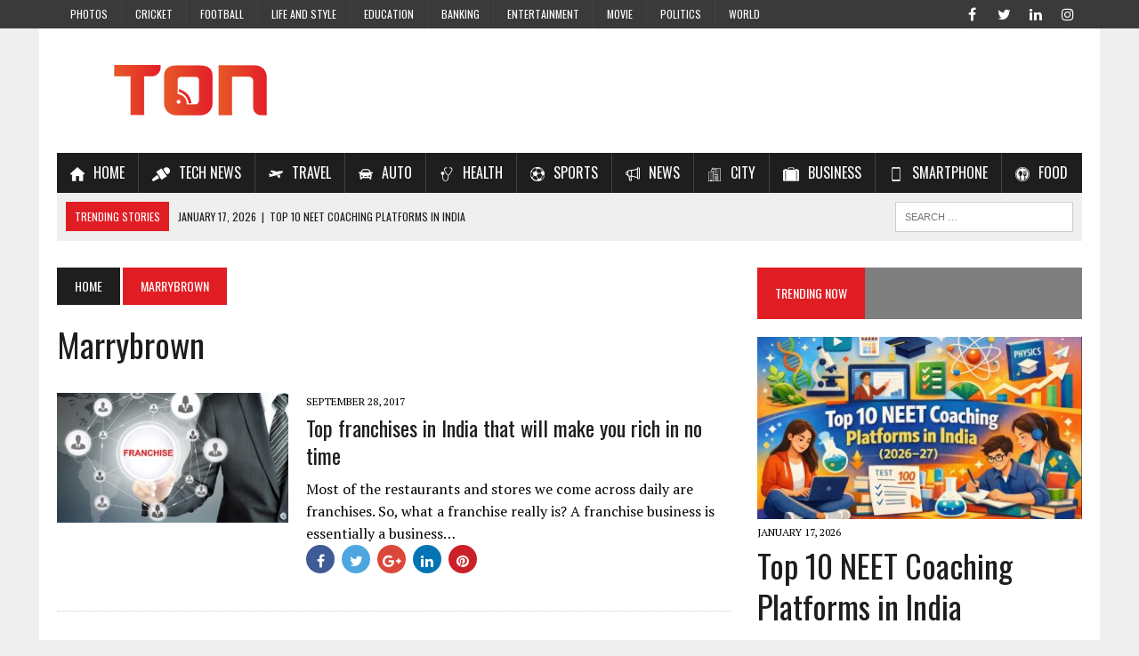

--- FILE ---
content_type: text/html; charset=UTF-8
request_url: https://trendingonlinenow.in/tag/marrybrown/
body_size: 11771
content:
<!DOCTYPE html>
<html class="no-js" lang="en-US" prefix="og: http://ogp.me/ns#">
<head><link rel="stylesheet" type="text/css" href="https://trendingonlinenow.in/wp-content/cache/minify/5fb63.default.include.f3aeb4.css" media="all" />

<meta charset="UTF-8">
<meta name="viewport" content="width=device-width, initial-scale=1.0">
<meta name="google-site-verification" content="72F4KaWJBS-JZ9CQcH8ohKwx55ObNqYheHblNzKGHJE" />
<meta name="p:domain_verify" content="ae4357c81fd141f1b9c6e4e7cce642dd"/>

<link rel="profile" href="https://gmpg.org/xfn/11" />
<title>Marrybrown Archives - Trending Online Now (TON)</title>
		<script>var sf_ajax_root = 'https://trendingonlinenow.in/wp-admin/admin-ajax.php'</script>
		
<!-- This site is optimized with the Yoast SEO plugin v6.2 - https://yoa.st/1yg?utm_content=6.2 -->
<link rel="canonical" href="https://trendingonlinenow.in/tag/marrybrown/" />
<meta property="og:locale" content="en_US" />
<meta property="og:type" content="object" />
<meta property="og:title" content="Marrybrown Archives - Trending Online Now (TON)" />
<meta property="og:url" content="https://trendingonlinenow.in/tag/marrybrown/" />
<meta property="og:site_name" content="Trending Online Now (TON)" />
<meta name="twitter:card" content="summary_large_image" />
<meta name="twitter:title" content="Marrybrown Archives - Trending Online Now (TON)" />
<meta name="twitter:site" content="@TON_India" />
<!-- / Yoast SEO plugin. -->

<link rel='dns-prefetch' href='//maxcdn.bootstrapcdn.com' />
<link rel='dns-prefetch' href='//cdn.rawgit.com' />
<link rel='dns-prefetch' href='//fonts.googleapis.com' />
<link rel='dns-prefetch' href='//s.w.org' />
<link rel="alternate" type="application/rss+xml" title="Trending Online Now (TON) &raquo; Feed" href="https://trendingonlinenow.in/feed/" />
<link rel="alternate" type="application/rss+xml" title="Trending Online Now (TON) &raquo; Comments Feed" href="https://trendingonlinenow.in/comments/feed/" />
<link rel="alternate" type="application/rss+xml" title="Trending Online Now (TON) &raquo; Marrybrown Tag Feed" href="https://trendingonlinenow.in/tag/marrybrown/feed/" />
		<script type="text/javascript">
			window._wpemojiSettings = {"baseUrl":"https:\/\/s.w.org\/images\/core\/emoji\/2.3\/72x72\/","ext":".png","svgUrl":"https:\/\/s.w.org\/images\/core\/emoji\/2.3\/svg\/","svgExt":".svg","source":{"concatemoji":"https:\/\/trendingonlinenow.in\/wp-includes\/js\/wp-emoji-release.min.js?ver=4.8.9"}};
			!function(a,b,c){function d(a){var b,c,d,e,f=String.fromCharCode;if(!k||!k.fillText)return!1;switch(k.clearRect(0,0,j.width,j.height),k.textBaseline="top",k.font="600 32px Arial",a){case"flag":return k.fillText(f(55356,56826,55356,56819),0,0),b=j.toDataURL(),k.clearRect(0,0,j.width,j.height),k.fillText(f(55356,56826,8203,55356,56819),0,0),c=j.toDataURL(),b!==c&&(k.clearRect(0,0,j.width,j.height),k.fillText(f(55356,57332,56128,56423,56128,56418,56128,56421,56128,56430,56128,56423,56128,56447),0,0),b=j.toDataURL(),k.clearRect(0,0,j.width,j.height),k.fillText(f(55356,57332,8203,56128,56423,8203,56128,56418,8203,56128,56421,8203,56128,56430,8203,56128,56423,8203,56128,56447),0,0),c=j.toDataURL(),b!==c);case"emoji4":return k.fillText(f(55358,56794,8205,9794,65039),0,0),d=j.toDataURL(),k.clearRect(0,0,j.width,j.height),k.fillText(f(55358,56794,8203,9794,65039),0,0),e=j.toDataURL(),d!==e}return!1}function e(a){var c=b.createElement("script");c.src=a,c.defer=c.type="text/javascript",b.getElementsByTagName("head")[0].appendChild(c)}var f,g,h,i,j=b.createElement("canvas"),k=j.getContext&&j.getContext("2d");for(i=Array("flag","emoji4"),c.supports={everything:!0,everythingExceptFlag:!0},h=0;h<i.length;h++)c.supports[i[h]]=d(i[h]),c.supports.everything=c.supports.everything&&c.supports[i[h]],"flag"!==i[h]&&(c.supports.everythingExceptFlag=c.supports.everythingExceptFlag&&c.supports[i[h]]);c.supports.everythingExceptFlag=c.supports.everythingExceptFlag&&!c.supports.flag,c.DOMReady=!1,c.readyCallback=function(){c.DOMReady=!0},c.supports.everything||(g=function(){c.readyCallback()},b.addEventListener?(b.addEventListener("DOMContentLoaded",g,!1),a.addEventListener("load",g,!1)):(a.attachEvent("onload",g),b.attachEvent("onreadystatechange",function(){"complete"===b.readyState&&c.readyCallback()})),f=c.source||{},f.concatemoji?e(f.concatemoji):f.wpemoji&&f.twemoji&&(e(f.twemoji),e(f.wpemoji)))}(window,document,window._wpemojiSettings);
		</script>
		<style type="text/css">
img.wp-smiley,
img.emoji {
	display: inline !important;
	border: none !important;
	box-shadow: none !important;
	height: 1em !important;
	width: 1em !important;
	margin: 0 .07em !important;
	vertical-align: -0.1em !important;
	background: none !important;
	padding: 0 !important;
}
</style>

<link rel='stylesheet' id='easy-facebook-likebox-font-awesome-css'  href='https://trendingonlinenow.in/wp-content/plugins/easy-facebook-likebox/public/assets/css/font-awesome.css?ver=4.3.5' type='text/css' media='all' />
<link rel='stylesheet' id='easy-facebook-likebox-animate-css'  href='https://trendingonlinenow.in/wp-content/plugins/easy-facebook-likebox/public/assets/css/animate.css?ver=4.3.5' type='text/css' media='all' />
<link rel='stylesheet' id='easy-facebook-likebox-popup-styles-css'  href='https://trendingonlinenow.in/wp-content/plugins/easy-facebook-likebox/public/assets/popup/magnific-popup.css?ver=4.3.5' type='text/css' media='all' />
<link rel='stylesheet' id='menu-image-css'  href='https://trendingonlinenow.in/wp-content/plugins/menu-image/menu-image.css?ver=1.1' type='text/css' media='all' />
<link rel='stylesheet' id='style-css'  href='https://trendingonlinenow.in/wp-content/plugins/read-more-without-refresh/style.css?ver=4.8.9' type='text/css' media='all' />
<link rel='stylesheet' id='twitter-trends-widget-css'  href='https://trendingonlinenow.in/wp-content/plugins/twitter-trends-widget/css/twitter_trends_widget.css?ver=4.8.9' type='text/css' media='all' />
<link rel='stylesheet' id='wpsr_main_css-css'  href='https://trendingonlinenow.in/wp-content/plugins/wp-socializer/public/css/wp-socializer.min.css?ver=3.3.4' type='text/css' media='all' />
<link rel='stylesheet' id='wpsr_sb_fa_css-css'  href='https://maxcdn.bootstrapcdn.com/font-awesome/4.7.0/css/font-awesome.min.css?ver=4.8.9' type='text/css' media='all' />
<link rel='stylesheet' id='wpsr_sb_css-css'  href='https://cdn.rawgit.com/vaakash/socializer/aaa23968/css/socializer.min.css?ver=4.8.9' type='text/css' media='all' />
<link rel='stylesheet' id='wpfront-scroll-top-css'  href='https://trendingonlinenow.in/wp-content/plugins/wpfront-scroll-top/css/wpfront-scroll-top.min.css?ver=1.6.1' type='text/css' media='all' />
<link rel='stylesheet' id='mh-style-css'  href='https://trendingonlinenow.in/wp-content/themes/mh_newsdesk/style.css?ver=1.4.2' type='text/css' media='all' />
<link rel='stylesheet' id='mh-font-awesome-css'  href='https://trendingonlinenow.in/wp-content/themes/mh_newsdesk/includes/font-awesome.min.css' type='text/css' media='all' />
<link rel='stylesheet' id='mh-google-fonts-css'  href='https://fonts.googleapis.com/css?family=PT+Serif:300,400,400italic,600,700%7cOswald:300,400,400italic,600,700&#038;subset=latin,arabic' type='text/css' media='all' />
<link rel='stylesheet' id='recent-posts-widget-with-thumbnails-public-style-css'  href='https://trendingonlinenow.in/wp-content/plugins/recent-posts-widget-with-thumbnails/public.css?ver=6.0' type='text/css' media='all' />
<link rel='stylesheet' id='newsletter-subscription-css'  href='https://trendingonlinenow.in/wp-content/plugins/newsletter/subscription/style.css?ver=5.2.3' type='text/css' media='all' />
<link rel='stylesheet' id='sf-style-css'  href='https://trendingonlinenow.in/wp-content/plugins/filter-custom-fields-taxonomies-light/res/style.css?ver=4.8.9' type='text/css' media='all' />
            <script>
                if (document.location.protocol != "https:") {
                    document.location = document.URL.replace(/^http:/i, "https:");
                }
            </script>
            <script type='text/javascript' src='https://trendingonlinenow.in/wp-includes/js/jquery/jquery.js?ver=1.12.4'></script>
<script type='text/javascript' src='https://trendingonlinenow.in/wp-includes/js/jquery/jquery-migrate.min.js?ver=1.4.1'></script>
<script type='text/javascript' src='https://trendingonlinenow.in/wp-content/plugins/easy-facebook-likebox/public/assets/popup/jquery.magnific-popup.min.js?ver=4.3.5'></script>
<script type='text/javascript' src='https://trendingonlinenow.in/wp-content/plugins/easy-facebook-likebox/public/assets/js/jquery.cookie.js?ver=4.3.5'></script>
<script type='text/javascript'>
/* <![CDATA[ */
var public_ajax = {"ajax_url":"https:\/\/trendingonlinenow.in\/wp-admin\/admin-ajax.php"};
var public_ajax = {"ajax_url":"https:\/\/trendingonlinenow.in\/wp-admin\/admin-ajax.php"};
/* ]]> */
</script>
<script type='text/javascript' src='https://trendingonlinenow.in/wp-content/plugins/easy-facebook-likebox/public/assets/js/public.js?ver=4.3.5'></script>
<script type='text/javascript' src='https://trendingonlinenow.in/wp-content/themes/mh_newsdesk/js/scripts.js?ver=4.8.9'></script>
<script type='text/javascript' src='https://trendingonlinenow.in/wp-content/plugins/filter-custom-fields-taxonomies-light/res/sf.js?ver=4.8.9'></script>
<link rel='https://api.w.org/' href='https://trendingonlinenow.in/wp-json/' />
<link rel="EditURI" type="application/rsd+xml" title="RSD" href="https://trendingonlinenow.in/xmlrpc.php?rsd" />
<link rel="wlwmanifest" type="application/wlwmanifest+xml" href="https://trendingonlinenow.in/wp-includes/wlwmanifest.xml" /> 
<meta name="generator" content="WordPress 4.8.9" />
<script>
	function expand(param) {
		param.style.display = (param.style.display == "none") ? "block" : "none";
	}
	function read_toggle(id, more, less) {
		el = document.getElementById("readlink" + id);
		el.innerHTML = (el.innerHTML == more) ? less : more;
		expand(document.getElementById("read" + id));
	}
	</script><script>
		jQuery( document ).ready( function( $ ){
			$p = $( '#url' ).parent();
			$( '#url, label[for=url]' ).remove();
			$p
				.filter( function() { return $( this ).text().trim().length; } )
				.remove()
			;
		});
	</script><meta property="fb:pages" content="1554881487903022" />	<style type="text/css">
    	    		.social-nav a:hover, .logo-title, .entry-content a, a:hover, .entry-meta .entry-meta-author, .entry-meta a, .comment-info, blockquote, .pagination a:hover .pagelink { color: #e11d24; }
			.main-nav li:hover, .slicknav_menu, .ticker-title, .breadcrumb a, .breadcrumb .bc-text, .button span, .widget-title span, input[type=submit], table th, .comment-section-title .comment-count, #cancel-comment-reply-link:hover, .pagination .current, .pagination .pagelink { background: #e11d24; }
			blockquote, input[type=text]:hover, input[type=email]:hover, input[type=tel]:hover, input[type=url]:hover, textarea:hover { border-color: #e11d24; }
    	    				.widget-title, .pagination a.page-numbers:hover, .dots:hover, .pagination a:hover .pagelink, .comment-section-title { background: #7f7f7f; }
			.commentlist .depth-1, .commentlist .bypostauthor .avatar { border-color: #7f7f7f; }
    	    	    				.header-top, .header-nav ul li:hover > ul, .footer-ad-wrap, .footer-1, .footer-2, .footer-3, .footer-bottom { background: #3a3a3a; }
			.social-nav a { color: #3a3a3a; }
    	    	    		</style>
    <!--[if lt IE 9]>
<script src="https://trendingonlinenow.in/wp-content/themes/mh_newsdesk/js/css3-mediaqueries.js"></script>
<![endif]-->
<link rel="icon" href="https://trendingonlinenow.in/wp-content/uploads/2017/09/favicon-36x36.ico" sizes="32x32" />
<link rel="icon" href="https://trendingonlinenow.in/wp-content/uploads/2017/09/favicon.ico" sizes="192x192" />
<link rel="apple-touch-icon-precomposed" href="https://trendingonlinenow.in/wp-content/uploads/2017/09/favicon.ico" />
<meta name="msapplication-TileImage" content="https://trendingonlinenow.in/wp-content/uploads/2017/09/favicon.ico" />
		<style type="text/css" id="wp-custom-css">
			/*
You can add your own CSS here.

Click the help icon above to learn more.
*/

		</style>
	<!-- Google Tag Manager -->
<script>(function(w,d,s,l,i){w[l]=w[l]||[];w[l].push({'gtm.start':
new Date().getTime(),event:'gtm.js'});var f=d.getElementsByTagName(s)[0],
j=d.createElement(s),dl=l!='dataLayer'?'&l='+l:'';j.async=true;j.src=
'https://www.googletagmanager.com/gtm.js?id='+i+dl;f.parentNode.insertBefore(j,f);
})(window,document,'script','dataLayer','GTM-WMC3L8KH');</script>
<!-- End Google Tag Manager -->
</head>
<body data-rsssl=1 class="archive tag tag-marrybrown tag-93 mh-right-sb mh-loop-layout1" itemscope="itemscope" itemtype="http://schema.org/WebPage">
<!-- Google Tag Manager (noscript) -->
<noscript><iframe src="https://www.googletagmanager.com/ns.html?id=GTM-WMC3L8KH"
height="0" width="0" style="display:none;visibility:hidden"></iframe></noscript>
<!-- End Google Tag Manager (noscript) -->
	<div class="header-top">
		<div class="wrapper-inner clearfix">
							<nav class="header-nav clearfix" itemscope="itemscope" itemtype="http://schema.org/SiteNavigationElement">
					<div class="menu-secondmenu-container"><ul id="menu-secondmenu" class="menu"><li id="menu-item-1845" class="menu-item menu-item-type-taxonomy menu-item-object-category menu-item-1845"><a href="https://trendingonlinenow.in/category/latest-photo-gallery/" class="menu-image-title-after"><span class="menu-image-title">Photos</span></a></li>
<li id="menu-item-38" class="menu-item menu-item-type-taxonomy menu-item-object-category menu-item-38"><a href="https://trendingonlinenow.in/category/latest-cricket-news-articles/" class="menu-image-title-after"><span class="menu-image-title">Cricket</span></a></li>
<li id="menu-item-39" class="menu-item menu-item-type-taxonomy menu-item-object-category menu-item-39"><a href="https://trendingonlinenow.in/category/latest-football-news-articles/" class="menu-image-title-after"><span class="menu-image-title">Football</span></a></li>
<li id="menu-item-41" class="menu-item menu-item-type-taxonomy menu-item-object-category menu-item-41"><a href="https://trendingonlinenow.in/category/latest-fashion-news-articles/" class="menu-image-title-after"><span class="menu-image-title">Life and Style</span></a></li>
<li id="menu-item-42" class="menu-item menu-item-type-taxonomy menu-item-object-category menu-item-42"><a href="https://trendingonlinenow.in/category/latest-education-news-articles/" class="menu-image-title-after"><span class="menu-image-title">Education</span></a></li>
<li id="menu-item-2064" class="menu-item menu-item-type-taxonomy menu-item-object-category menu-item-2064"><a href="https://trendingonlinenow.in/category/banking-latest-news-in-india/" class="menu-image-title-after"><span class="menu-image-title">Banking</span></a></li>
<li id="menu-item-2065" class="menu-item menu-item-type-taxonomy menu-item-object-category menu-item-2065"><a href="https://trendingonlinenow.in/category/latest-entertainment-news-articles/" class="menu-image-title-after"><span class="menu-image-title">Entertainment</span></a></li>
<li id="menu-item-2067" class="menu-item menu-item-type-taxonomy menu-item-object-category menu-item-2067"><a href="https://trendingonlinenow.in/category/latest-movie-news-articles/" class="menu-image-title-after"><span class="menu-image-title">Movie</span></a></li>
<li id="menu-item-2068" class="menu-item menu-item-type-taxonomy menu-item-object-category menu-item-2068"><a href="https://trendingonlinenow.in/category/latest-political-news-today/" class="menu-image-title-after"><span class="menu-image-title">Politics</span></a></li>
<li id="menu-item-2070" class="menu-item menu-item-type-taxonomy menu-item-object-category menu-item-2070"><a href="https://trendingonlinenow.in/category/breaking-world-news-today/" class="menu-image-title-after"><span class="menu-image-title">World</span></a></li>
</ul></div>				</nav>
										<nav class="social-nav clearfix" itemscope="itemscope" itemtype="http://schema.org/SiteNavigationElement">
					<div class="menu-social-menu-container"><ul id="menu-social-menu" class="menu"><li id="menu-item-297" class="menu-item menu-item-type-custom menu-item-object-custom menu-item-297"><a href="https://www.facebook.com/trendingonlinenow.in/" class="menu-image-title-after"><span class="menu-image-title"><span class="fa-stack"><i class="fa fa-circle fa-stack-2x"></i><i class="fa fa-mh-social fa-stack-1x"></i></span><span class="screen-reader-text">Facebook</span></span></a></li>
<li id="menu-item-298" class="menu-item menu-item-type-custom menu-item-object-custom menu-item-298"><a href="https://twitter.com/TON_India" class="menu-image-title-after"><span class="menu-image-title"><span class="fa-stack"><i class="fa fa-circle fa-stack-2x"></i><i class="fa fa-mh-social fa-stack-1x"></i></span><span class="screen-reader-text">Twitter</span></span></a></li>
<li id="menu-item-300" class="menu-item menu-item-type-custom menu-item-object-custom menu-item-300"><a href="https://www.linkedin.com/company/13436727/" class="menu-image-title-after"><span class="menu-image-title"><span class="fa-stack"><i class="fa fa-circle fa-stack-2x"></i><i class="fa fa-mh-social fa-stack-1x"></i></span><span class="screen-reader-text">LinkedIn</span></span></a></li>
<li id="menu-item-301" class="menu-item menu-item-type-custom menu-item-object-custom menu-item-301"><a href="https://www.instagram.com/trendingonlinenow.in/" class="menu-image-title-after"><span class="menu-image-title"><span class="fa-stack"><i class="fa fa-circle fa-stack-2x"></i><i class="fa fa-mh-social fa-stack-1x"></i></span><span class="screen-reader-text">Instagram</span></span></a></li>
</ul></div>				</nav>
					</div>
	</div>
<div id="mh-wrapper">
<header class="mh-header" itemscope="itemscope" itemtype="http://schema.org/WPHeader">
	<div class="header-wrap clearfix">
				<div class="mh-col mh-1-3 header-logo-full">
			<a href="https://trendingonlinenow.in/" title="Trending Online Now (TON)" rel="home">
<div class="logo-wrap" role="banner">
<img src="https://trendingonlinenow.in/wp-content/uploads/2019/06/logo-smal-1.png" height="100" width="300" alt="Trending Online Now (TON)" />
</div>
</a>
		</div>
			</div>
	<div class="header-menu clearfix">
		<nav class="main-nav clearfix" itemscope="itemscope" itemtype="http://schema.org/SiteNavigationElement">
			<div class="menu-primary-header-menu-container"><ul id="menu-primary-header-menu" class="menu"><li id="menu-item-65" class="menu-item menu-item-type-custom menu-item-object-custom menu-item-home menu-item-65"><a href="https://trendingonlinenow.in/" class="menu-image-title-after menu-image-not-hovered"><img width="16" height="16" src="https://trendingonlinenow.in/wp-content/uploads/2017/08/house-black-silhouette-without-door.png" class="menu-image menu-image-title-after" alt="" /><span class="menu-image-title">Home</span></a></li>
<li id="menu-item-70" class="menu-item menu-item-type-taxonomy menu-item-object-category menu-item-70"><a href="https://trendingonlinenow.in/category/latest-technology-news-articles/" class="menu-image-title-after menu-image-not-hovered"><img width="20" height="16" src="https://trendingonlinenow.in/wp-content/uploads/2017/08/interview-microphone.png" class="menu-image menu-image-title-after" alt="" /><span class="menu-image-title">Tech News</span></a></li>
<li id="menu-item-1251" class="menu-item menu-item-type-taxonomy menu-item-object-category menu-item-1251"><a href="https://trendingonlinenow.in/category/latest-travel-news-articles/" class="menu-image-title-after menu-image-not-hovered"><img width="16" height="16" src="https://trendingonlinenow.in/wp-content/uploads/2017/12/travel-1.png" class="menu-image menu-image-title-after" alt="" /><span class="menu-image-title">Travel</span></a></li>
<li id="menu-item-1254" class="menu-item menu-item-type-taxonomy menu-item-object-category menu-item-1254"><a href="https://trendingonlinenow.in/category/latest-automobile-industry-news-articles/" class="menu-image-title-after menu-image-not-hovered"><img width="16" height="16" src="https://trendingonlinenow.in/wp-content/uploads/2017/12/auto.png" class="menu-image menu-image-title-after" alt="" /><span class="menu-image-title">Auto</span></a></li>
<li id="menu-item-1252" class="menu-item menu-item-type-taxonomy menu-item-object-category menu-item-1252"><a href="https://trendingonlinenow.in/category/latest-health-news-articles/" class="menu-image-title-after menu-image-not-hovered"><img width="16" height="16" src="https://trendingonlinenow.in/wp-content/uploads/2017/12/health.png" class="menu-image menu-image-title-after" alt="" /><span class="menu-image-title">Health</span></a></li>
<li id="menu-item-67" class="menu-item menu-item-type-taxonomy menu-item-object-category menu-item-67"><a href="https://trendingonlinenow.in/category/latest-sports-news-articles/" class="menu-image-title-after menu-image-not-hovered"><img width="16" height="16" src="https://trendingonlinenow.in/wp-content/uploads/2017/08/soccer-ball-variant.png" class="menu-image menu-image-title-after" alt="" /><span class="menu-image-title">Sports</span></a></li>
<li id="menu-item-1255" class="menu-item menu-item-type-taxonomy menu-item-object-category menu-item-1255"><a href="https://trendingonlinenow.in/category/latest-news-articles/" class="menu-image-title-after menu-image-not-hovered"><img width="16" height="16" src="https://trendingonlinenow.in/wp-content/uploads/2017/12/news.png" class="menu-image menu-image-title-after" alt="" /><span class="menu-image-title">News</span></a></li>
<li id="menu-item-1256" class="menu-item menu-item-type-taxonomy menu-item-object-category menu-item-1256"><a href="https://trendingonlinenow.in/category/latest-city-news-articles/" class="menu-image-title-after menu-image-not-hovered"><img width="16" height="16" src="https://trendingonlinenow.in/wp-content/uploads/2017/12/city.png" class="menu-image menu-image-title-after" alt="" /><span class="menu-image-title">City</span></a></li>
<li id="menu-item-68" class="menu-item menu-item-type-taxonomy menu-item-object-category menu-item-68"><a href="https://trendingonlinenow.in/category/latest-economic-business-news-articles/" class="menu-image-title-after menu-image-not-hovered"><img width="18" height="16" src="https://trendingonlinenow.in/wp-content/uploads/2017/08/briefcase.png" class="menu-image menu-image-title-after" alt="" /><span class="menu-image-title">Business</span></a></li>
<li id="menu-item-1253" class="menu-item menu-item-type-taxonomy menu-item-object-category menu-item-1253"><a href="https://trendingonlinenow.in/category/latest-smartphone-news-india/" class="menu-image-title-after menu-image-not-hovered"><img width="16" height="16" src="https://trendingonlinenow.in/wp-content/uploads/2017/12/smartphone-call.png" class="menu-image menu-image-title-after" alt="" /><span class="menu-image-title">Smartphone</span></a></li>
<li id="menu-item-1257" class="menu-item menu-item-type-taxonomy menu-item-object-category menu-item-1257"><a href="https://trendingonlinenow.in/category/latest-food-nutrition-news-articles/" class="menu-image-title-after menu-image-not-hovered"><img width="16" height="16" src="https://trendingonlinenow.in/wp-content/uploads/2017/12/food.png" class="menu-image menu-image-title-after" alt="" /><span class="menu-image-title">Food</span></a></li>
</ul></div>		</nav>
		<div class="header-sub clearfix">
							<div id="ticker" class="news-ticker mh-col mh-2-3 clearfix">
			<span class="ticker-title">
			Trending Stories		</span>
		<ul class="ticker-content">			<li class="ticker-item">
				<a class="ticker-item-link" href="https://trendingonlinenow.in/top-10-neet-coaching-platforms-india/" title="Top 10 NEET Coaching Platforms in India">
					<span class="ticker-item-date">January 17, 2026</span>
					<span class="ticker-item-separator">|</span>
					<span class="ticker-item-title">Top 10 NEET Coaching Platforms in India</span>
				</a>
			</li>			<li class="ticker-item">
				<a class="ticker-item-link" href="https://trendingonlinenow.in/top-10-jee-coaching-platforms-india/" title="Top 10 JEE Coaching Platforms in India">
					<span class="ticker-item-date">January 16, 2026</span>
					<span class="ticker-item-separator">|</span>
					<span class="ticker-item-title">Top 10 JEE Coaching Platforms in India</span>
				</a>
			</li>			<li class="ticker-item">
				<a class="ticker-item-link" href="https://trendingonlinenow.in/top-10-online-coaching-platforms-jee-2026-2027-exam-preparation/" title="Top 10 Online Coaching Platforms for JEE 2026–2027 Exam Preparation">
					<span class="ticker-item-date">December 26, 2025</span>
					<span class="ticker-item-separator">|</span>
					<span class="ticker-item-title">Top 10 Online Coaching Platforms for JEE 2026–2027 Exam Preparation</span>
				</a>
			</li>			<li class="ticker-item">
				<a class="ticker-item-link" href="https://trendingonlinenow.in/top-5-neet-coaching-in-bangalore-2026-2027/" title="Top 5 NEET Coaching in Bangalore for 2026–2027">
					<span class="ticker-item-date">December 17, 2025</span>
					<span class="ticker-item-separator">|</span>
					<span class="ticker-item-title">Top 5 NEET Coaching in Bangalore for 2026–2027</span>
				</a>
			</li>			<li class="ticker-item">
				<a class="ticker-item-link" href="https://trendingonlinenow.in/top-5-neet-coaching-in-delhi-2026-2027/" title="Top 5 NEET Coaching in Delhi for 2026–2027">
					<span class="ticker-item-date">December 17, 2025</span>
					<span class="ticker-item-separator">|</span>
					<span class="ticker-item-title">Top 5 NEET Coaching in Delhi for 2026–2027</span>
				</a>
			</li>	</ul>
</div>						<aside class="mh-col mh-1-3 header-search">
				<form role="search" method="get" class="search-form" action="https://trendingonlinenow.in/">
				<label>
					<span class="screen-reader-text">Search for:</span>
					<input type="search" class="search-field" placeholder="Search &hellip;" value="" name="s" />
				</label>
				<input type="submit" class="search-submit" value="Search" />
			</form>			</aside>
		</div>
	</div>
</header>
<div class="mh-section mh-group">
	<div id="main-content" class="mh-loop" role="main"><nav class="breadcrumb"><span itemscope itemtype="http://data-vocabulary.org/Breadcrumb"><a href="https://trendingonlinenow.in" itemprop="url" class="bc-home"><span itemprop="title">Home</span></a></span> <span class="bc-text">Marrybrown</span></nav>
<h1 class="page-title">Marrybrown</h1>
<article class="content-list clearfix post-572 post type-post status-publish format-standard has-post-thumbnail hentry category-latest-economic-business-news-articles category-latest-food-nutrition-news-articles category-latest-news-articles tag-dosa-plaza tag-franchise-business-in-india tag-franchises-in-india tag-kwality-walls tag-lakme tag-marrybrown tag-restaurant tag-taco-maker">
	<div class="content-thumb content-list-thumb">
		<a href="https://trendingonlinenow.in/top-franchises-india-will-make-rich-no-time/" title="Top franchises in India that will make you rich in no time"><img width="260" height="146" src="https://trendingonlinenow.in/wp-content/uploads/2017/09/Franchise_-min-260x146.jpg" class="attachment-content-list size-content-list wp-post-image" alt="" srcset="https://trendingonlinenow.in/wp-content/uploads/2017/09/Franchise_-min-260x146.jpg 260w, https://trendingonlinenow.in/wp-content/uploads/2017/09/Franchise_-min-180x101.jpg 180w, https://trendingonlinenow.in/wp-content/uploads/2017/09/Franchise_-min-373x210.jpg 373w, https://trendingonlinenow.in/wp-content/uploads/2017/09/Franchise_-min-120x67.jpg 120w" sizes="(max-width: 260px) 100vw, 260px" />		</a>
	</div>
	<header class="content-list-header">
		<p class="entry-meta">
<span class="entry-meta-date updated">September 28, 2017</span>
</p>
		<h3 class="entry-title content-list-title">
			<a href="https://trendingonlinenow.in/top-franchises-india-will-make-rich-no-time/" title="Top franchises in India that will make you rich in no time" rel="bookmark">
				Top franchises in India that will make you rich in no time			</a>
		</h3>
	</header>
	<div class="content-list-excerpt">
		<p>Most of the restaurants and stores we come across daily are franchises. So, what a franchise really is? A franchise business is essentially a business&#8230;</p>
<div class="wp-socializer wpsr-buttons"><span class="wpsr-btn wpsr-srvc-social_buttons"><div class="socializer sr-32px sr-circle sr-zoom sr-icon-white sr-count-1 sr-pad sr-popup"><span class="sr-facebook "><a rel="nofollow" href="https://www.facebook.com/share.php?u=https://trendingonlinenow.in/top-franchises-india-will-make-rich-no-time/" target="_blank"  title="Share this on Facebook"><i class="fa fa-facebook"></i></a></span>
<span class="sr-twitter "><a rel="nofollow" href="https://twitter.com/home?status=Top franchises in India that will make you rich in no time%20-%20https://trendingonlinenow.in/?p=572%20" target="_blank"  title="Tweet this !"><i class="fa fa-twitter"></i></a></span>
<span class="sr-googleplus "><a rel="nofollow" href="https://plus.google.com/share?url=https://trendingonlinenow.in/top-franchises-india-will-make-rich-no-time/" target="_blank"  title="Share this on Google Plus"><i class="fa fa-google-plus"></i></a></span>
<span class="sr-linkedin "><a rel="nofollow" href="https://www.linkedin.com/shareArticle?mini=true&amp;url=https://trendingonlinenow.in/top-franchises-india-will-make-rich-no-time/&amp;title=Top franchises in India that will make you rich in no time&amp;summary=Most of the restaurants and stores we come across daily are franchises. So, what a franchise really" target="_blank"  title="Add this to LinkedIn"><i class="fa fa-linkedin"></i></a></span>
<span class="sr-pinterest "><a rel="nofollow" href="https://www.pinterest.com/pin/create/button/?url=https://trendingonlinenow.in/top-franchises-india-will-make-rich-no-time/&amp;media=https://trendingonlinenow.in/wp-content/uploads/2017/09/Franchise_-min.jpg&amp;description=Most of the restaurants and stores we come across daily are franchises. So, what a franchise really" target="_blank"  title="Submit this to Pinterest"><i class="fa fa-pinterest"></i></a></span></div></span></div>	</div>
</article>
<hr class="mh-separator content-list-separator">
		
		
		 
	</div>
	<aside class="mh-sidebar" itemscope="itemscope" itemtype="http://schema.org/WPSideBar">
	<div id="mh_newsdesk_custom_posts-5" class="sb-widget clearfix mh_newsdesk_custom_posts"><h4 class="widget-title"><span>TRENDING NOW</span></h4>			<div class="mh-cp-widget clearfix">						<article class="cp-wrap cp-large clearfix">
							<div class="cp-thumb-xl">
								<a href="https://trendingonlinenow.in/top-10-neet-coaching-platforms-india/" title="Top 10 NEET Coaching Platforms in India"><img width="373" height="210" src="https://trendingonlinenow.in/wp-content/uploads/2026/01/ChatGPT-Image-Jan-17-2026-11_56_14-PM-373x210.jpg" class="attachment-cp-thumb-xl size-cp-thumb-xl wp-post-image" alt="Top 10 NEET Coaching Platforms in India" srcset="https://trendingonlinenow.in/wp-content/uploads/2026/01/ChatGPT-Image-Jan-17-2026-11_56_14-PM-373x210.jpg 373w, https://trendingonlinenow.in/wp-content/uploads/2026/01/ChatGPT-Image-Jan-17-2026-11_56_14-PM-777x437.jpg 777w, https://trendingonlinenow.in/wp-content/uploads/2026/01/ChatGPT-Image-Jan-17-2026-11_56_14-PM-180x101.jpg 180w, https://trendingonlinenow.in/wp-content/uploads/2026/01/ChatGPT-Image-Jan-17-2026-11_56_14-PM-260x146.jpg 260w, https://trendingonlinenow.in/wp-content/uploads/2026/01/ChatGPT-Image-Jan-17-2026-11_56_14-PM-120x67.jpg 120w" sizes="(max-width: 373px) 100vw, 373px" />								</a>
							</div>
															<p class="entry-meta">
									<span class="updated">January 17, 2026</span>
								</p>
														<h3 class="cp-title-xl">
								<a href="https://trendingonlinenow.in/top-10-neet-coaching-platforms-india/" title="Top 10 NEET Coaching Platforms in India" rel="bookmark">
									Top 10 NEET Coaching Platforms in India								</a>
							</h3>
							<div class="cp-excerpt-xl">
								<p>Preparing for NEET is a challenging journey, and choosing the right coaching platform can make a big difference. With the rise of online learning, students&#8230;</p>
<div class="wp-socializer wpsr-buttons"><span class="wpsr-btn wpsr-srvc-social_buttons"><div class="socializer sr-32px sr-circle sr-zoom sr-icon-white sr-count-1 sr-pad sr-popup"><span class="sr-facebook "><a rel="nofollow" href="https://www.facebook.com/share.php?u=https://trendingonlinenow.in/tag/marrybrown/" target="_blank"  title="Share this on Facebook"><i class="fa fa-facebook"></i></a></span>
<span class="sr-twitter "><a rel="nofollow" href="https://twitter.com/home?status=Marrybrown Archives - Trending Online Now (TON)%20-%20%20" target="_blank"  title="Tweet this !"><i class="fa fa-twitter"></i></a></span>
<span class="sr-googleplus "><a rel="nofollow" href="https://plus.google.com/share?url=https://trendingonlinenow.in/tag/marrybrown/" target="_blank"  title="Share this on Google Plus"><i class="fa fa-google-plus"></i></a></span>
<span class="sr-linkedin "><a rel="nofollow" href="https://www.linkedin.com/shareArticle?mini=true&amp;url=https://trendingonlinenow.in/tag/marrybrown/&amp;title=Marrybrown Archives - Trending Online Now (TON)&amp;summary=" target="_blank"  title="Add this to LinkedIn"><i class="fa fa-linkedin"></i></a></span>
<span class="sr-pinterest "><a rel="nofollow" href="https://www.pinterest.com/pin/create/button/?url=https://trendingonlinenow.in/tag/marrybrown/&amp;media=&amp;description=" target="_blank"  title="Submit this to Pinterest"><i class="fa fa-pinterest"></i></a></span></div></span></div>											<a class="button" href="https://trendingonlinenow.in/top-10-neet-coaching-platforms-india/">
				<span>Read More</span>
			</a>							</div>
						</article>
						<hr class="mh-separator">						<article class="cp-wrap cp-large clearfix">
							<div class="cp-thumb-xl">
								<a href="https://trendingonlinenow.in/top-10-jee-coaching-platforms-india/" title="Top 10 JEE Coaching Platforms in India"><img width="373" height="210" src="https://trendingonlinenow.in/wp-content/uploads/2026/01/Top-10-JEE-Coaching-Platforms-in-India-373x210.png" class="attachment-cp-thumb-xl size-cp-thumb-xl wp-post-image" alt="Top 10 JEE Coaching Platforms in India" srcset="https://trendingonlinenow.in/wp-content/uploads/2026/01/Top-10-JEE-Coaching-Platforms-in-India-373x210.png 373w, https://trendingonlinenow.in/wp-content/uploads/2026/01/Top-10-JEE-Coaching-Platforms-in-India-300x169.png 300w, https://trendingonlinenow.in/wp-content/uploads/2026/01/Top-10-JEE-Coaching-Platforms-in-India-768x432.png 768w, https://trendingonlinenow.in/wp-content/uploads/2026/01/Top-10-JEE-Coaching-Platforms-in-India-180x101.png 180w, https://trendingonlinenow.in/wp-content/uploads/2026/01/Top-10-JEE-Coaching-Platforms-in-India-260x146.png 260w, https://trendingonlinenow.in/wp-content/uploads/2026/01/Top-10-JEE-Coaching-Platforms-in-India-120x67.png 120w, https://trendingonlinenow.in/wp-content/uploads/2026/01/Top-10-JEE-Coaching-Platforms-in-India-24x13.png 24w, https://trendingonlinenow.in/wp-content/uploads/2026/01/Top-10-JEE-Coaching-Platforms-in-India-36x20.png 36w, https://trendingonlinenow.in/wp-content/uploads/2026/01/Top-10-JEE-Coaching-Platforms-in-India-48x27.png 48w, https://trendingonlinenow.in/wp-content/uploads/2026/01/Top-10-JEE-Coaching-Platforms-in-India.png 777w" sizes="(max-width: 373px) 100vw, 373px" />								</a>
							</div>
															<p class="entry-meta">
									<span class="updated">January 16, 2026</span>
								</p>
														<h3 class="cp-title-xl">
								<a href="https://trendingonlinenow.in/top-10-jee-coaching-platforms-india/" title="Top 10 JEE Coaching Platforms in India" rel="bookmark">
									Top 10 JEE Coaching Platforms in India								</a>
							</h3>
							<div class="cp-excerpt-xl">
								<p>Preparing for JEE Main and Advanced is a challenging journey, and choosing the right coaching platform can make a big difference. With the rise of&#8230;</p>
<div class="wp-socializer wpsr-buttons"><span class="wpsr-btn wpsr-srvc-social_buttons"><div class="socializer sr-32px sr-circle sr-zoom sr-icon-white sr-count-1 sr-pad sr-popup"><span class="sr-facebook "><a rel="nofollow" href="https://www.facebook.com/share.php?u=https://trendingonlinenow.in/tag/marrybrown/" target="_blank"  title="Share this on Facebook"><i class="fa fa-facebook"></i></a></span>
<span class="sr-twitter "><a rel="nofollow" href="https://twitter.com/home?status=Marrybrown Archives - Trending Online Now (TON)%20-%20%20" target="_blank"  title="Tweet this !"><i class="fa fa-twitter"></i></a></span>
<span class="sr-googleplus "><a rel="nofollow" href="https://plus.google.com/share?url=https://trendingonlinenow.in/tag/marrybrown/" target="_blank"  title="Share this on Google Plus"><i class="fa fa-google-plus"></i></a></span>
<span class="sr-linkedin "><a rel="nofollow" href="https://www.linkedin.com/shareArticle?mini=true&amp;url=https://trendingonlinenow.in/tag/marrybrown/&amp;title=Marrybrown Archives - Trending Online Now (TON)&amp;summary=" target="_blank"  title="Add this to LinkedIn"><i class="fa fa-linkedin"></i></a></span>
<span class="sr-pinterest "><a rel="nofollow" href="https://www.pinterest.com/pin/create/button/?url=https://trendingonlinenow.in/tag/marrybrown/&amp;media=&amp;description=" target="_blank"  title="Submit this to Pinterest"><i class="fa fa-pinterest"></i></a></span></div></span></div>											<a class="button" href="https://trendingonlinenow.in/top-10-jee-coaching-platforms-india/">
				<span>Read More</span>
			</a>							</div>
						</article>
						<hr class="mh-separator">						<article class="cp-wrap cp-large clearfix">
							<div class="cp-thumb-xl">
								<a href="https://trendingonlinenow.in/top-10-online-coaching-platforms-jee-2026-2027-exam-preparation/" title="Top 10 Online Coaching Platforms for JEE 2026–2027 Exam Preparation"><img width="373" height="210" src="https://trendingonlinenow.in/wp-content/uploads/2025/12/Top-10-Online-Coaching-Platforms-for-JEE-2026–2027-Exam-Preparation-1-373x210.png" class="attachment-cp-thumb-xl size-cp-thumb-xl wp-post-image" alt="Top 10 Online Coaching Platforms for JEE 2026–2027 Exam Preparation" srcset="https://trendingonlinenow.in/wp-content/uploads/2025/12/Top-10-Online-Coaching-Platforms-for-JEE-2026–2027-Exam-Preparation-1-373x210.png 373w, https://trendingonlinenow.in/wp-content/uploads/2025/12/Top-10-Online-Coaching-Platforms-for-JEE-2026–2027-Exam-Preparation-1-300x169.png 300w, https://trendingonlinenow.in/wp-content/uploads/2025/12/Top-10-Online-Coaching-Platforms-for-JEE-2026–2027-Exam-Preparation-1-768x432.png 768w, https://trendingonlinenow.in/wp-content/uploads/2025/12/Top-10-Online-Coaching-Platforms-for-JEE-2026–2027-Exam-Preparation-1-180x101.png 180w, https://trendingonlinenow.in/wp-content/uploads/2025/12/Top-10-Online-Coaching-Platforms-for-JEE-2026–2027-Exam-Preparation-1-260x146.png 260w, https://trendingonlinenow.in/wp-content/uploads/2025/12/Top-10-Online-Coaching-Platforms-for-JEE-2026–2027-Exam-Preparation-1-120x67.png 120w, https://trendingonlinenow.in/wp-content/uploads/2025/12/Top-10-Online-Coaching-Platforms-for-JEE-2026–2027-Exam-Preparation-1-24x13.png 24w, https://trendingonlinenow.in/wp-content/uploads/2025/12/Top-10-Online-Coaching-Platforms-for-JEE-2026–2027-Exam-Preparation-1-36x20.png 36w, https://trendingonlinenow.in/wp-content/uploads/2025/12/Top-10-Online-Coaching-Platforms-for-JEE-2026–2027-Exam-Preparation-1-48x27.png 48w, https://trendingonlinenow.in/wp-content/uploads/2025/12/Top-10-Online-Coaching-Platforms-for-JEE-2026–2027-Exam-Preparation-1.png 777w" sizes="(max-width: 373px) 100vw, 373px" />								</a>
							</div>
															<p class="entry-meta">
									<span class="updated">December 26, 2025</span>
								</p>
														<h3 class="cp-title-xl">
								<a href="https://trendingonlinenow.in/top-10-online-coaching-platforms-jee-2026-2027-exam-preparation/" title="Top 10 Online Coaching Platforms for JEE 2026–2027 Exam Preparation" rel="bookmark">
									Top 10 Online Coaching Platforms for JEE 2026–2027 Exam Preparation								</a>
							</h3>
							<div class="cp-excerpt-xl">
								<p>With JEE competition intensifying every year, selecting the right online coaching platform has become critical for aspirants targeting JEE 2026 and 2027. The best platforms&#8230;</p>
<div class="wp-socializer wpsr-buttons"><span class="wpsr-btn wpsr-srvc-social_buttons"><div class="socializer sr-32px sr-circle sr-zoom sr-icon-white sr-count-1 sr-pad sr-popup"><span class="sr-facebook "><a rel="nofollow" href="https://www.facebook.com/share.php?u=https://trendingonlinenow.in/tag/marrybrown/" target="_blank"  title="Share this on Facebook"><i class="fa fa-facebook"></i></a></span>
<span class="sr-twitter "><a rel="nofollow" href="https://twitter.com/home?status=Marrybrown Archives - Trending Online Now (TON)%20-%20%20" target="_blank"  title="Tweet this !"><i class="fa fa-twitter"></i></a></span>
<span class="sr-googleplus "><a rel="nofollow" href="https://plus.google.com/share?url=https://trendingonlinenow.in/tag/marrybrown/" target="_blank"  title="Share this on Google Plus"><i class="fa fa-google-plus"></i></a></span>
<span class="sr-linkedin "><a rel="nofollow" href="https://www.linkedin.com/shareArticle?mini=true&amp;url=https://trendingonlinenow.in/tag/marrybrown/&amp;title=Marrybrown Archives - Trending Online Now (TON)&amp;summary=" target="_blank"  title="Add this to LinkedIn"><i class="fa fa-linkedin"></i></a></span>
<span class="sr-pinterest "><a rel="nofollow" href="https://www.pinterest.com/pin/create/button/?url=https://trendingonlinenow.in/tag/marrybrown/&amp;media=&amp;description=" target="_blank"  title="Submit this to Pinterest"><i class="fa fa-pinterest"></i></a></span></div></span></div>											<a class="button" href="https://trendingonlinenow.in/top-10-online-coaching-platforms-jee-2026-2027-exam-preparation/">
				<span>Read More</span>
			</a>							</div>
						</article>
						<hr class="mh-separator">						<article class="cp-wrap cp-large clearfix">
							<div class="cp-thumb-xl">
								<a href="https://trendingonlinenow.in/top-5-neet-coaching-in-bangalore-2026-2027/" title="Top 5 NEET Coaching in Bangalore for 2026–2027"><img width="373" height="210" src="https://trendingonlinenow.in/wp-content/uploads/2025/12/Top-5-NEET-Coaching-in-Bangalore-for-2026–2027-373x210.jpg" class="attachment-cp-thumb-xl size-cp-thumb-xl wp-post-image" alt="" srcset="https://trendingonlinenow.in/wp-content/uploads/2025/12/Top-5-NEET-Coaching-in-Bangalore-for-2026–2027-373x210.jpg 373w, https://trendingonlinenow.in/wp-content/uploads/2025/12/Top-5-NEET-Coaching-in-Bangalore-for-2026–2027-300x169.jpg 300w, https://trendingonlinenow.in/wp-content/uploads/2025/12/Top-5-NEET-Coaching-in-Bangalore-for-2026–2027-768x432.jpg 768w, https://trendingonlinenow.in/wp-content/uploads/2025/12/Top-5-NEET-Coaching-in-Bangalore-for-2026–2027-1024x576.jpg 1024w, https://trendingonlinenow.in/wp-content/uploads/2025/12/Top-5-NEET-Coaching-in-Bangalore-for-2026–2027-777x437.jpg 777w, https://trendingonlinenow.in/wp-content/uploads/2025/12/Top-5-NEET-Coaching-in-Bangalore-for-2026–2027-180x101.jpg 180w, https://trendingonlinenow.in/wp-content/uploads/2025/12/Top-5-NEET-Coaching-in-Bangalore-for-2026–2027-260x146.jpg 260w, https://trendingonlinenow.in/wp-content/uploads/2025/12/Top-5-NEET-Coaching-in-Bangalore-for-2026–2027-120x67.jpg 120w, https://trendingonlinenow.in/wp-content/uploads/2025/12/Top-5-NEET-Coaching-in-Bangalore-for-2026–2027-24x14.jpg 24w, https://trendingonlinenow.in/wp-content/uploads/2025/12/Top-5-NEET-Coaching-in-Bangalore-for-2026–2027-36x20.jpg 36w, https://trendingonlinenow.in/wp-content/uploads/2025/12/Top-5-NEET-Coaching-in-Bangalore-for-2026–2027-48x27.jpg 48w, https://trendingonlinenow.in/wp-content/uploads/2025/12/Top-5-NEET-Coaching-in-Bangalore-for-2026–2027.jpg 1280w" sizes="(max-width: 373px) 100vw, 373px" />								</a>
							</div>
															<p class="entry-meta">
									<span class="updated">December 17, 2025</span>
								</p>
														<h3 class="cp-title-xl">
								<a href="https://trendingonlinenow.in/top-5-neet-coaching-in-bangalore-2026-2027/" title="Top 5 NEET Coaching in Bangalore for 2026–2027" rel="bookmark">
									Top 5 NEET Coaching in Bangalore for 2026–2027								</a>
							</h3>
							<div class="cp-excerpt-xl">
								<p>Choosing the right NEET coaching institute is a crucial decision for students aspiring to secure admission to top medical colleges in India. With rising competition&#8230;</p>
<div class="wp-socializer wpsr-buttons"><span class="wpsr-btn wpsr-srvc-social_buttons"><div class="socializer sr-32px sr-circle sr-zoom sr-icon-white sr-count-1 sr-pad sr-popup"><span class="sr-facebook "><a rel="nofollow" href="https://www.facebook.com/share.php?u=https://trendingonlinenow.in/tag/marrybrown/" target="_blank"  title="Share this on Facebook"><i class="fa fa-facebook"></i></a></span>
<span class="sr-twitter "><a rel="nofollow" href="https://twitter.com/home?status=Marrybrown Archives - Trending Online Now (TON)%20-%20%20" target="_blank"  title="Tweet this !"><i class="fa fa-twitter"></i></a></span>
<span class="sr-googleplus "><a rel="nofollow" href="https://plus.google.com/share?url=https://trendingonlinenow.in/tag/marrybrown/" target="_blank"  title="Share this on Google Plus"><i class="fa fa-google-plus"></i></a></span>
<span class="sr-linkedin "><a rel="nofollow" href="https://www.linkedin.com/shareArticle?mini=true&amp;url=https://trendingonlinenow.in/tag/marrybrown/&amp;title=Marrybrown Archives - Trending Online Now (TON)&amp;summary=" target="_blank"  title="Add this to LinkedIn"><i class="fa fa-linkedin"></i></a></span>
<span class="sr-pinterest "><a rel="nofollow" href="https://www.pinterest.com/pin/create/button/?url=https://trendingonlinenow.in/tag/marrybrown/&amp;media=&amp;description=" target="_blank"  title="Submit this to Pinterest"><i class="fa fa-pinterest"></i></a></span></div></span></div>											<a class="button" href="https://trendingonlinenow.in/top-5-neet-coaching-in-bangalore-2026-2027/">
				<span>Read More</span>
			</a>							</div>
						</article>
						<hr class="mh-separator">						<article class="cp-wrap cp-large clearfix">
							<div class="cp-thumb-xl">
								<a href="https://trendingonlinenow.in/top-5-neet-coaching-in-delhi-2026-2027/" title="Top 5 NEET Coaching in Delhi for 2026–2027"><img width="373" height="210" src="https://trendingonlinenow.in/wp-content/uploads/2025/12/Top-5-NEET-Coaching-in-Delhi-for-2026–2027-373x210.jpg" class="attachment-cp-thumb-xl size-cp-thumb-xl wp-post-image" alt="" srcset="https://trendingonlinenow.in/wp-content/uploads/2025/12/Top-5-NEET-Coaching-in-Delhi-for-2026–2027-373x210.jpg 373w, https://trendingonlinenow.in/wp-content/uploads/2025/12/Top-5-NEET-Coaching-in-Delhi-for-2026–2027-300x169.jpg 300w, https://trendingonlinenow.in/wp-content/uploads/2025/12/Top-5-NEET-Coaching-in-Delhi-for-2026–2027-768x432.jpg 768w, https://trendingonlinenow.in/wp-content/uploads/2025/12/Top-5-NEET-Coaching-in-Delhi-for-2026–2027-1024x576.jpg 1024w, https://trendingonlinenow.in/wp-content/uploads/2025/12/Top-5-NEET-Coaching-in-Delhi-for-2026–2027-777x437.jpg 777w, https://trendingonlinenow.in/wp-content/uploads/2025/12/Top-5-NEET-Coaching-in-Delhi-for-2026–2027-180x101.jpg 180w, https://trendingonlinenow.in/wp-content/uploads/2025/12/Top-5-NEET-Coaching-in-Delhi-for-2026–2027-260x146.jpg 260w, https://trendingonlinenow.in/wp-content/uploads/2025/12/Top-5-NEET-Coaching-in-Delhi-for-2026–2027-120x67.jpg 120w, https://trendingonlinenow.in/wp-content/uploads/2025/12/Top-5-NEET-Coaching-in-Delhi-for-2026–2027-24x14.jpg 24w, https://trendingonlinenow.in/wp-content/uploads/2025/12/Top-5-NEET-Coaching-in-Delhi-for-2026–2027-36x20.jpg 36w, https://trendingonlinenow.in/wp-content/uploads/2025/12/Top-5-NEET-Coaching-in-Delhi-for-2026–2027-48x27.jpg 48w, https://trendingonlinenow.in/wp-content/uploads/2025/12/Top-5-NEET-Coaching-in-Delhi-for-2026–2027.jpg 1280w" sizes="(max-width: 373px) 100vw, 373px" />								</a>
							</div>
															<p class="entry-meta">
									<span class="updated">December 17, 2025</span>
								</p>
														<h3 class="cp-title-xl">
								<a href="https://trendingonlinenow.in/top-5-neet-coaching-in-delhi-2026-2027/" title="Top 5 NEET Coaching in Delhi for 2026–2027" rel="bookmark">
									Top 5 NEET Coaching in Delhi for 2026–2027								</a>
							</h3>
							<div class="cp-excerpt-xl">
								<p>Choosing the right NEET coaching institute is a crucial step for students aiming to secure admission to top medical colleges in India. With increasing competition&#8230;</p>
<div class="wp-socializer wpsr-buttons"><span class="wpsr-btn wpsr-srvc-social_buttons"><div class="socializer sr-32px sr-circle sr-zoom sr-icon-white sr-count-1 sr-pad sr-popup"><span class="sr-facebook "><a rel="nofollow" href="https://www.facebook.com/share.php?u=https://trendingonlinenow.in/tag/marrybrown/" target="_blank"  title="Share this on Facebook"><i class="fa fa-facebook"></i></a></span>
<span class="sr-twitter "><a rel="nofollow" href="https://twitter.com/home?status=Marrybrown Archives - Trending Online Now (TON)%20-%20%20" target="_blank"  title="Tweet this !"><i class="fa fa-twitter"></i></a></span>
<span class="sr-googleplus "><a rel="nofollow" href="https://plus.google.com/share?url=https://trendingonlinenow.in/tag/marrybrown/" target="_blank"  title="Share this on Google Plus"><i class="fa fa-google-plus"></i></a></span>
<span class="sr-linkedin "><a rel="nofollow" href="https://www.linkedin.com/shareArticle?mini=true&amp;url=https://trendingonlinenow.in/tag/marrybrown/&amp;title=Marrybrown Archives - Trending Online Now (TON)&amp;summary=" target="_blank"  title="Add this to LinkedIn"><i class="fa fa-linkedin"></i></a></span>
<span class="sr-pinterest "><a rel="nofollow" href="https://www.pinterest.com/pin/create/button/?url=https://trendingonlinenow.in/tag/marrybrown/&amp;media=&amp;description=" target="_blank"  title="Submit this to Pinterest"><i class="fa fa-pinterest"></i></a></span></div></span></div>											<a class="button" href="https://trendingonlinenow.in/top-5-neet-coaching-in-delhi-2026-2027/">
				<span>Read More</span>
			</a>							</div>
						</article>
						<hr class="mh-separator">			</div></div><div id="easy_facebook_page_plugin-5" class="sb-widget clearfix widget_easy_facebook_page_plugin"><div id="fb-root"></div>
					<script>(function(d, s, id) {
					  var js, fjs = d.getElementsByTagName(s)[0];
					  if (d.getElementById(id)) return;
					  js = d.createElement(s); js.id = id;
					  js.async=true; 
					  js.src = "//connect.facebook.net/en_US/all.js#xfbml=1&appId=395202813876688";
					  fjs.parentNode.insertBefore(js, fjs);
					}(document, 'script', 'facebook-jssdk'));</script> <div class="efbl-like-box 1">
							<img class="efbl-loader" src="https://trendingonlinenow.in/wp-content/plugins/easy-facebook-likebox/public/assets/images/loader.gif" >
							<div class="fb-page" data-animclass="fadeIn " data-href="https://www.facebook.com/trendingonlinenow.in" data-hide-cover=false data-width="350" data-height="300" data-show-facepile=true  data-show-posts=false data-adapt-container-width=true data-hide-cta=false data-small-header="true">
							</div> 
							
						</div>
					</div></aside></div>
</div>
<footer class="mh-footer" itemscope="itemscope" itemtype="http://schema.org/WPFooter">
		<div class="wrapper-inner clearfix">
					<div class="mh-section mh-group footer-widgets">
									<div class="mh-col mh-1-3 footer-1">
						<div id="nav_menu-4" class="footer-widget widget_nav_menu"><h5 class="widget-title">PUBLICATION</h5><div class="menu-footer-1-container"><ul id="menu-footer-1" class="menu"><li id="menu-item-90" class="menu-item menu-item-type-custom menu-item-object-custom menu-item-90"><a href="https://trendingonlinenow.in/category/latest-travel-news-articles/" class="menu-image-title-after"><span class="menu-image-title">Latest Travel News</span></a></li>
<li id="menu-item-2949" class="menu-item menu-item-type-custom menu-item-object-custom menu-item-home menu-item-2949"><a href="https://trendingonlinenow.in/" class="menu-image-title-after"><span class="menu-image-title">Trending News Today</span></a></li>
<li id="menu-item-4173" class="menu-item menu-item-type-custom menu-item-object-custom menu-item-4173"><a href="https://internetmarketingtrends.in/" class="menu-image-title-after"><span class="menu-image-title">Digital Marketing Updates</span></a></li>
<li id="menu-item-4174" class="menu-item menu-item-type-custom menu-item-object-custom menu-item-4174"><a href="https://internetmarketingtrends.in/seo-free-schema-generator-tool-online/" class="menu-image-title-after"><span class="menu-image-title">Schema Generator</span></a></li>
<li id="menu-item-4179" class="menu-item menu-item-type-custom menu-item-object-custom menu-item-4179"><a href="https://www.grocat.in/seo-company-bangalore" class="menu-image-title-after"><span class="menu-image-title">SEO Agency in Bangalore</span></a></li>
<li id="menu-item-4180" class="menu-item menu-item-type-custom menu-item-object-custom menu-item-4180"><a href="https://www.grocat.in" class="menu-image-title-after"><span class="menu-image-title">Digital Marketing Agency in Bangalore</span></a></li>
</ul></div></div>					</div>
													<div class="mh-col mh-1-3 footer-2">
						<div id="nav_menu-5" class="footer-widget widget_nav_menu"><h5 class="widget-title">TOP TRENDS</h5><div class="menu-footer2-container"><ul id="menu-footer2" class="menu"><li id="menu-item-4202" class="menu-item menu-item-type-custom menu-item-object-custom menu-item-4202"><a title="White Label SEO Services" href="https://www.grocat.in/white-label-seo-services" class="menu-image-title-after"><span class="menu-image-title">White Label SEO Services</span></a></li>
<li id="menu-item-4204" class="menu-item menu-item-type-custom menu-item-object-custom menu-item-4204"><a href="https://www.grocat.in/seo-company-india" class="menu-image-title-after"><span class="menu-image-title">SEO Company in India</span></a></li>
</ul></div></div>					</div>
													<div class="mh-col mh-1-3 footer-3">
						<div id="tag_cloud-2" class="footer-widget widget_tag_cloud"><h5 class="widget-title">Topics</h5><div class="tagcloud"><a href="https://trendingonlinenow.in/tag/agriculture/" class="tag-cloud-link tag-link-166 tag-link-position-1" style="font-size: 10.210526315789pt;" aria-label="Agriculture (5 items)">Agriculture</a>
<a href="https://trendingonlinenow.in/tag/ai/" class="tag-cloud-link tag-link-775 tag-link-position-2" style="font-size: 13.40350877193pt;" aria-label="AI (10 items)">AI</a>
<a href="https://trendingonlinenow.in/tag/air-pollution/" class="tag-cloud-link tag-link-486 tag-link-position-3" style="font-size: 9.2280701754386pt;" aria-label="Air Pollution (4 items)">Air Pollution</a>
<a href="https://trendingonlinenow.in/tag/amazon/" class="tag-cloud-link tag-link-74 tag-link-position-4" style="font-size: 9.2280701754386pt;" aria-label="amazon (4 items)">amazon</a>
<a href="https://trendingonlinenow.in/tag/amazon-prime/" class="tag-cloud-link tag-link-175 tag-link-position-5" style="font-size: 8pt;" aria-label="Amazon prime (3 items)">Amazon prime</a>
<a href="https://trendingonlinenow.in/tag/apple/" class="tag-cloud-link tag-link-313 tag-link-position-6" style="font-size: 10.210526315789pt;" aria-label="Apple (5 items)">Apple</a>
<a href="https://trendingonlinenow.in/tag/apps/" class="tag-cloud-link tag-link-181 tag-link-position-7" style="font-size: 8pt;" aria-label="Apps (3 items)">Apps</a>
<a href="https://trendingonlinenow.in/tag/artificial-intelligence/" class="tag-cloud-link tag-link-461 tag-link-position-8" style="font-size: 10.210526315789pt;" aria-label="Artificial Intelligence (5 items)">Artificial Intelligence</a>
<a href="https://trendingonlinenow.in/tag/bangalore/" class="tag-cloud-link tag-link-516 tag-link-position-9" style="font-size: 11.070175438596pt;" aria-label="Bangalore (6 items)">Bangalore</a>
<a href="https://trendingonlinenow.in/tag/car/" class="tag-cloud-link tag-link-206 tag-link-position-10" style="font-size: 9.2280701754386pt;" aria-label="car (4 items)">car</a>
<a href="https://trendingonlinenow.in/tag/chennai/" class="tag-cloud-link tag-link-413 tag-link-position-11" style="font-size: 12.298245614035pt;" aria-label="Chennai (8 items)">Chennai</a>
<a href="https://trendingonlinenow.in/tag/csk/" class="tag-cloud-link tag-link-1326 tag-link-position-12" style="font-size: 9.2280701754386pt;" aria-label="CSK (4 items)">CSK</a>
<a href="https://trendingonlinenow.in/tag/delhi/" class="tag-cloud-link tag-link-503 tag-link-position-13" style="font-size: 10.210526315789pt;" aria-label="Delhi (5 items)">Delhi</a>
<a href="https://trendingonlinenow.in/tag/electricity/" class="tag-cloud-link tag-link-349 tag-link-position-14" style="font-size: 9.2280701754386pt;" aria-label="Electricity (4 items)">Electricity</a>
<a href="https://trendingonlinenow.in/tag/facebook/" class="tag-cloud-link tag-link-585 tag-link-position-15" style="font-size: 9.2280701754386pt;" aria-label="Facebook (4 items)">Facebook</a>
<a href="https://trendingonlinenow.in/tag/farmers/" class="tag-cloud-link tag-link-742 tag-link-position-16" style="font-size: 11.070175438596pt;" aria-label="farmers (6 items)">farmers</a>
<a href="https://trendingonlinenow.in/tag/google/" class="tag-cloud-link tag-link-402 tag-link-position-17" style="font-size: 14.754385964912pt;" aria-label="Google (13 items)">Google</a>
<a href="https://trendingonlinenow.in/tag/government/" class="tag-cloud-link tag-link-431 tag-link-position-18" style="font-size: 10.210526315789pt;" aria-label="Government (5 items)">Government</a>
<a href="https://trendingonlinenow.in/tag/india/" class="tag-cloud-link tag-link-330 tag-link-position-19" style="font-size: 17.578947368421pt;" aria-label="India (23 items)">India</a>
<a href="https://trendingonlinenow.in/tag/indian-cricket/" class="tag-cloud-link tag-link-140 tag-link-position-20" style="font-size: 8pt;" aria-label="Indian cricket (3 items)">Indian cricket</a>
<a href="https://trendingonlinenow.in/tag/iphone/" class="tag-cloud-link tag-link-314 tag-link-position-21" style="font-size: 9.2280701754386pt;" aria-label="IPhone (4 items)">IPhone</a>
<a href="https://trendingonlinenow.in/tag/ipl-2018/" class="tag-cloud-link tag-link-874 tag-link-position-22" style="font-size: 10.210526315789pt;" aria-label="IPL 2018 (5 items)">IPL 2018</a>
<a href="https://trendingonlinenow.in/tag/karnataka/" class="tag-cloud-link tag-link-289 tag-link-position-23" style="font-size: 11.684210526316pt;" aria-label="Karnataka (7 items)">Karnataka</a>
<a href="https://trendingonlinenow.in/tag/kerala/" class="tag-cloud-link tag-link-355 tag-link-position-24" style="font-size: 9.2280701754386pt;" aria-label="Kerala (4 items)">Kerala</a>
<a href="https://trendingonlinenow.in/tag/latest-news/" class="tag-cloud-link tag-link-1144 tag-link-position-25" style="font-size: 22pt;" aria-label="Latest News (54 items)">Latest News</a>
<a href="https://trendingonlinenow.in/tag/latest-trending-news/" class="tag-cloud-link tag-link-1092 tag-link-position-26" style="font-size: 19.298245614035pt;" aria-label="Latest Trending News (32 items)">Latest Trending News</a>
<a href="https://trendingonlinenow.in/tag/maharashtra/" class="tag-cloud-link tag-link-753 tag-link-position-27" style="font-size: 11.684210526316pt;" aria-label="Maharashtra (7 items)">Maharashtra</a>
<a href="https://trendingonlinenow.in/tag/medicine/" class="tag-cloud-link tag-link-226 tag-link-position-28" style="font-size: 8pt;" aria-label="medicine (3 items)">medicine</a>
<a href="https://trendingonlinenow.in/tag/mumbai/" class="tag-cloud-link tag-link-663 tag-link-position-29" style="font-size: 11.070175438596pt;" aria-label="Mumbai (6 items)">Mumbai</a>
<a href="https://trendingonlinenow.in/tag/narendra-modi/" class="tag-cloud-link tag-link-1284 tag-link-position-30" style="font-size: 9.2280701754386pt;" aria-label="Narendra Modi (4 items)">Narendra Modi</a>
<a href="https://trendingonlinenow.in/tag/nasa/" class="tag-cloud-link tag-link-286 tag-link-position-31" style="font-size: 11.070175438596pt;" aria-label="NASA (6 items)">NASA</a>
<a href="https://trendingonlinenow.in/tag/news/" class="tag-cloud-link tag-link-1350 tag-link-position-32" style="font-size: 17.087719298246pt;" aria-label="News (21 items)">News</a>
<a href="https://trendingonlinenow.in/tag/prime-minister/" class="tag-cloud-link tag-link-564 tag-link-position-33" style="font-size: 9.2280701754386pt;" aria-label="Prime Minister (4 items)">Prime Minister</a>
<a href="https://trendingonlinenow.in/tag/restaurant/" class="tag-cloud-link tag-link-96 tag-link-position-34" style="font-size: 8pt;" aria-label="Restaurant (3 items)">Restaurant</a>
<a href="https://trendingonlinenow.in/tag/sbi/" class="tag-cloud-link tag-link-99 tag-link-position-35" style="font-size: 9.2280701754386pt;" aria-label="SBI (4 items)">SBI</a>
<a href="https://trendingonlinenow.in/tag/smartphone/" class="tag-cloud-link tag-link-317 tag-link-position-36" style="font-size: 12.298245614035pt;" aria-label="Smartphone (8 items)">Smartphone</a>
<a href="https://trendingonlinenow.in/tag/sports/" class="tag-cloud-link tag-link-183 tag-link-position-37" style="font-size: 9.2280701754386pt;" aria-label="sports (4 items)">sports</a>
<a href="https://trendingonlinenow.in/tag/tamil-nadu/" class="tag-cloud-link tag-link-1037 tag-link-position-38" style="font-size: 11.684210526316pt;" aria-label="Tamil Nadu (7 items)">Tamil Nadu</a>
<a href="https://trendingonlinenow.in/tag/technology/" class="tag-cloud-link tag-link-331 tag-link-position-39" style="font-size: 11.684210526316pt;" aria-label="Technology (7 items)">Technology</a>
<a href="https://trendingonlinenow.in/tag/tesla/" class="tag-cloud-link tag-link-285 tag-link-position-40" style="font-size: 9.2280701754386pt;" aria-label="Tesla (4 items)">Tesla</a>
<a href="https://trendingonlinenow.in/tag/traffic/" class="tag-cloud-link tag-link-409 tag-link-position-41" style="font-size: 9.2280701754386pt;" aria-label="Traffic (4 items)">Traffic</a>
<a href="https://trendingonlinenow.in/tag/travel/" class="tag-cloud-link tag-link-382 tag-link-position-42" style="font-size: 12.298245614035pt;" aria-label="Travel (8 items)">Travel</a>
<a href="https://trendingonlinenow.in/tag/trending/" class="tag-cloud-link tag-link-1349 tag-link-position-43" style="font-size: 17.333333333333pt;" aria-label="Trending (22 items)">Trending</a>
<a href="https://trendingonlinenow.in/tag/trending-news/" class="tag-cloud-link tag-link-1135 tag-link-position-44" style="font-size: 12.298245614035pt;" aria-label="Trending News (8 items)">Trending News</a>
<a href="https://trendingonlinenow.in/tag/western-ghats/" class="tag-cloud-link tag-link-82 tag-link-position-45" style="font-size: 8pt;" aria-label="Western Ghats (3 items)">Western Ghats</a></div>
</div>					</div>
							</div>
			</div>
	<div class="footer-bottom">
		<div class="wrapper-inner clearfix">
						<div class="copyright-wrap">
				<p class="copyright">Copyright &copy; 2024 Trending Online Now (TON). All right reserved. <a href=https://www.grocat.in/>GroCat Digital Pvt Ltd</a>
									</p>
			</div>
		</div>
	</div>
</footer>

<!-- WP Socializer 3.3.4 - JS - Start -->
<script>var wpsr_ajax_url = "https://trendingonlinenow.in/wp-admin/admin-ajax.php";</script>
<!-- WP Socializer - JS - End -->



    <div id="wpfront-scroll-top-container"><img src="https://trendingonlinenow.in/wp-content/plugins/wpfront-scroll-top/images/icons/1.png" alt="" /></div>
    <script type="text/javascript">function wpfront_scroll_top_init() {if(typeof wpfront_scroll_top == "function" && typeof jQuery !== "undefined") {wpfront_scroll_top({"scroll_offset":100,"button_width":0,"button_height":0,"button_opacity":0.8,"button_fade_duration":200,"scroll_duration":400,"location":1,"marginX":20,"marginY":20,"hide_iframe":false,"auto_hide":"on","auto_hide_after":2});} else {setTimeout(wpfront_scroll_top_init, 100);}}wpfront_scroll_top_init();</script><script type="text/javascript" src="https://trendingonlinenow.in/wp-content/plugins/wpfront-scroll-top/js/wpfront-scroll-top.min.js?ver=1.6.1" async="async" defer="defer"></script>
<script type='text/javascript'>
/* <![CDATA[ */
var newsletter = {"messages":{"email_error":"The email is not correct","name_error":"The name is not correct","surname_error":"The last name is not correct","privacy_error":"You must accept the privacy statement"},"profile_max":"20"};
/* ]]> */
</script>
<script type='text/javascript' src='https://trendingonlinenow.in/wp-content/plugins/newsletter/subscription/validate.js?ver=5.2.3'></script>
<script type='text/javascript' src='https://trendingonlinenow.in/wp-includes/js/jquery/ui/core.min.js?ver=1.11.4'></script>
<script type='text/javascript' src='https://trendingonlinenow.in/wp-includes/js/jquery/ui/widget.min.js?ver=1.11.4'></script>
<script type='text/javascript' src='https://trendingonlinenow.in/wp-includes/js/jquery/ui/mouse.min.js?ver=1.11.4'></script>
<script type='text/javascript' src='https://trendingonlinenow.in/wp-includes/js/jquery/ui/slider.min.js?ver=1.11.4'></script>
<script type='text/javascript' src='https://trendingonlinenow.in/wp-includes/js/wp-embed.min.js?ver=4.8.9'></script>
<script type='text/javascript' src='https://trendingonlinenow.in/wp-content/plugins/wp-socializer/public/js/wp-socializer.min.js?ver=3.3.4'></script>
<!-- Schema App --><script type="application/ld+json">{"@context":"http:\/\/schema.org\/","@type":"CollectionPage","headline":"Marrybrown Tag","description":"","url":"https:\/\/trendingonlinenow.in\/tag\/marrybrown\/","hasPart":[{"@type":"NewsArticle","headline":"Top franchises in India that will make you rich in no time","url":"https:\/\/trendingonlinenow.in\/top-franchises-india-will-make-rich-no-time\/","datePublished":"2017-09-28","dateModified":"2018-07-17","mainEntityOfPage":"https:\/\/trendingonlinenow.in\/top-franchises-india-will-make-rich-no-time\/","author":{"@type":"Person","name":"admin","url":"https:\/\/trendingonlinenow.in\/author\/admin\/","image":{"@type":"ImageObject","url":"https:\/\/secure.gravatar.com\/avatar\/1776a3f45576efca6497944406acc2f1?s=96&d=mm&r=g","height":96,"width":96}},"publisher":{"@type":"Organization","name":"TON","logo":{"@type":"ImageObject","url":"https:\/\/trendingonlinenow.in\/wp-content\/uploads\/2017\/09\/logo-6.png","width":600,"height":60}},"image":{"@type":"ImageObject","url":"https:\/\/trendingonlinenow.in\/wp-content\/uploads\/2017\/09\/Franchise_-min.jpg","height":503,"width":758},"keywords":["Dosa Plaza","Franchise Business in India","Franchises in India","Kwality Walls","Lakme","Marrybrown","Restaurant","Taco Maker"],"commentCount":"0","comment":null}]}</script><!-- Schema App -->
</body>
</html>
<!--
Performance optimized by W3 Total Cache. Learn more: https://www.w3-edge.com/products/

Object Caching 3176/208 objects using disk
Page Caching using disk: enhanced 
Minified using disk
Database Caching 12/69 queries in 0.356 seconds using disk

Served from: trendingonlinenow.in @ 2026-01-22 17:09:51 by W3 Total Cache
-->